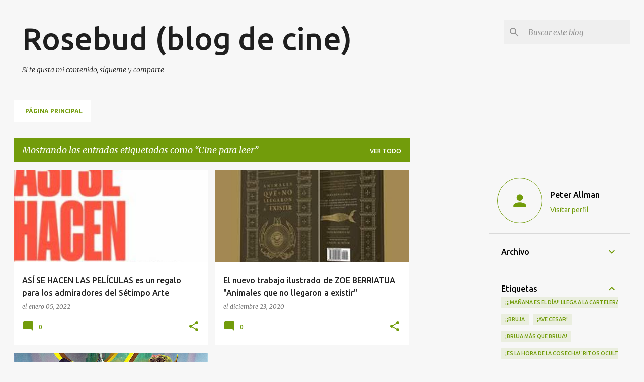

--- FILE ---
content_type: text/html; charset=UTF-8
request_url: https://www.rosebudblogcine.com/b/stats?style=BLACK_TRANSPARENT&timeRange=ALL_TIME&token=APq4FmBzkjkEedYqzgWwpQQKOTj29tD8X7nivJ3Yn-OxisQhB0jKFoEJIutC2UuUfOr_rUf3JDV3DFPt8ZlT0XZw1ycxgIoxWQ
body_size: 23
content:
{"total":1996820,"sparklineOptions":{"backgroundColor":{"fillOpacity":0.1,"fill":"#000000"},"series":[{"areaOpacity":0.3,"color":"#202020"}]},"sparklineData":[[0,4],[1,6],[2,4],[3,4],[4,4],[5,4],[6,4],[7,7],[8,5],[9,6],[10,6],[11,8],[12,6],[13,11],[14,8],[15,6],[16,5],[17,6],[18,6],[19,7],[20,7],[21,9],[22,7],[23,8],[24,14],[25,6],[26,8],[27,7],[28,100],[29,1]],"nextTickMs":156521}

--- FILE ---
content_type: text/html; charset=utf-8
request_url: https://www.google.com/recaptcha/api2/aframe
body_size: 259
content:
<!DOCTYPE HTML><html><head><meta http-equiv="content-type" content="text/html; charset=UTF-8"></head><body><script nonce="2kd5u50M77V7O8vbAHujHw">/** Anti-fraud and anti-abuse applications only. See google.com/recaptcha */ try{var clients={'sodar':'https://pagead2.googlesyndication.com/pagead/sodar?'};window.addEventListener("message",function(a){try{if(a.source===window.parent){var b=JSON.parse(a.data);var c=clients[b['id']];if(c){var d=document.createElement('img');d.src=c+b['params']+'&rc='+(localStorage.getItem("rc::a")?sessionStorage.getItem("rc::b"):"");window.document.body.appendChild(d);sessionStorage.setItem("rc::e",parseInt(sessionStorage.getItem("rc::e")||0)+1);localStorage.setItem("rc::h",'1768873044746');}}}catch(b){}});window.parent.postMessage("_grecaptcha_ready", "*");}catch(b){}</script></body></html>